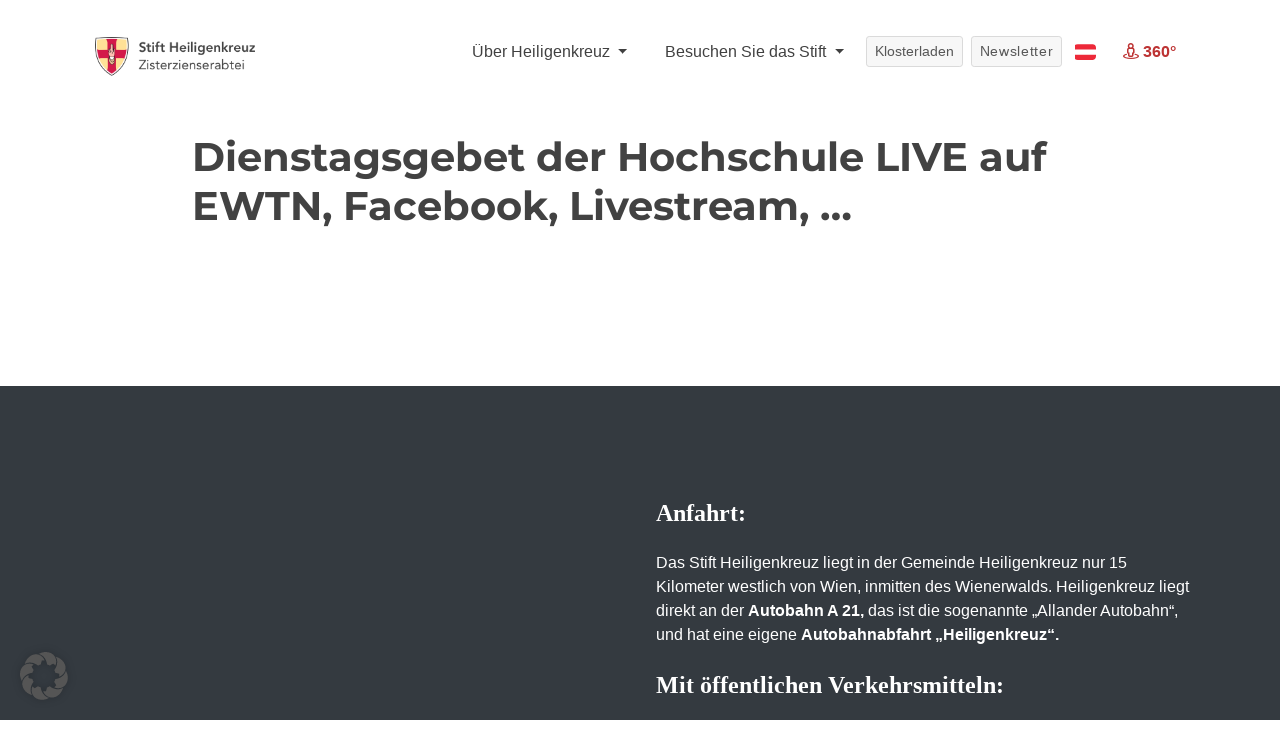

--- FILE ---
content_type: text/html; charset=utf-8
request_url: https://www.google.com/recaptcha/api2/anchor?ar=1&k=6LcjifcUAAAAACNK5-BGxfGRl4gDiCyMvxtg-po4&co=aHR0cHM6Ly93d3cuc3RpZnQtaGVpbGlnZW5rcmV1ei5vcmc6NDQz&hl=en&v=N67nZn4AqZkNcbeMu4prBgzg&size=invisible&anchor-ms=20000&execute-ms=30000&cb=o6gfh9gxsuep
body_size: 48736
content:
<!DOCTYPE HTML><html dir="ltr" lang="en"><head><meta http-equiv="Content-Type" content="text/html; charset=UTF-8">
<meta http-equiv="X-UA-Compatible" content="IE=edge">
<title>reCAPTCHA</title>
<style type="text/css">
/* cyrillic-ext */
@font-face {
  font-family: 'Roboto';
  font-style: normal;
  font-weight: 400;
  font-stretch: 100%;
  src: url(//fonts.gstatic.com/s/roboto/v48/KFO7CnqEu92Fr1ME7kSn66aGLdTylUAMa3GUBHMdazTgWw.woff2) format('woff2');
  unicode-range: U+0460-052F, U+1C80-1C8A, U+20B4, U+2DE0-2DFF, U+A640-A69F, U+FE2E-FE2F;
}
/* cyrillic */
@font-face {
  font-family: 'Roboto';
  font-style: normal;
  font-weight: 400;
  font-stretch: 100%;
  src: url(//fonts.gstatic.com/s/roboto/v48/KFO7CnqEu92Fr1ME7kSn66aGLdTylUAMa3iUBHMdazTgWw.woff2) format('woff2');
  unicode-range: U+0301, U+0400-045F, U+0490-0491, U+04B0-04B1, U+2116;
}
/* greek-ext */
@font-face {
  font-family: 'Roboto';
  font-style: normal;
  font-weight: 400;
  font-stretch: 100%;
  src: url(//fonts.gstatic.com/s/roboto/v48/KFO7CnqEu92Fr1ME7kSn66aGLdTylUAMa3CUBHMdazTgWw.woff2) format('woff2');
  unicode-range: U+1F00-1FFF;
}
/* greek */
@font-face {
  font-family: 'Roboto';
  font-style: normal;
  font-weight: 400;
  font-stretch: 100%;
  src: url(//fonts.gstatic.com/s/roboto/v48/KFO7CnqEu92Fr1ME7kSn66aGLdTylUAMa3-UBHMdazTgWw.woff2) format('woff2');
  unicode-range: U+0370-0377, U+037A-037F, U+0384-038A, U+038C, U+038E-03A1, U+03A3-03FF;
}
/* math */
@font-face {
  font-family: 'Roboto';
  font-style: normal;
  font-weight: 400;
  font-stretch: 100%;
  src: url(//fonts.gstatic.com/s/roboto/v48/KFO7CnqEu92Fr1ME7kSn66aGLdTylUAMawCUBHMdazTgWw.woff2) format('woff2');
  unicode-range: U+0302-0303, U+0305, U+0307-0308, U+0310, U+0312, U+0315, U+031A, U+0326-0327, U+032C, U+032F-0330, U+0332-0333, U+0338, U+033A, U+0346, U+034D, U+0391-03A1, U+03A3-03A9, U+03B1-03C9, U+03D1, U+03D5-03D6, U+03F0-03F1, U+03F4-03F5, U+2016-2017, U+2034-2038, U+203C, U+2040, U+2043, U+2047, U+2050, U+2057, U+205F, U+2070-2071, U+2074-208E, U+2090-209C, U+20D0-20DC, U+20E1, U+20E5-20EF, U+2100-2112, U+2114-2115, U+2117-2121, U+2123-214F, U+2190, U+2192, U+2194-21AE, U+21B0-21E5, U+21F1-21F2, U+21F4-2211, U+2213-2214, U+2216-22FF, U+2308-230B, U+2310, U+2319, U+231C-2321, U+2336-237A, U+237C, U+2395, U+239B-23B7, U+23D0, U+23DC-23E1, U+2474-2475, U+25AF, U+25B3, U+25B7, U+25BD, U+25C1, U+25CA, U+25CC, U+25FB, U+266D-266F, U+27C0-27FF, U+2900-2AFF, U+2B0E-2B11, U+2B30-2B4C, U+2BFE, U+3030, U+FF5B, U+FF5D, U+1D400-1D7FF, U+1EE00-1EEFF;
}
/* symbols */
@font-face {
  font-family: 'Roboto';
  font-style: normal;
  font-weight: 400;
  font-stretch: 100%;
  src: url(//fonts.gstatic.com/s/roboto/v48/KFO7CnqEu92Fr1ME7kSn66aGLdTylUAMaxKUBHMdazTgWw.woff2) format('woff2');
  unicode-range: U+0001-000C, U+000E-001F, U+007F-009F, U+20DD-20E0, U+20E2-20E4, U+2150-218F, U+2190, U+2192, U+2194-2199, U+21AF, U+21E6-21F0, U+21F3, U+2218-2219, U+2299, U+22C4-22C6, U+2300-243F, U+2440-244A, U+2460-24FF, U+25A0-27BF, U+2800-28FF, U+2921-2922, U+2981, U+29BF, U+29EB, U+2B00-2BFF, U+4DC0-4DFF, U+FFF9-FFFB, U+10140-1018E, U+10190-1019C, U+101A0, U+101D0-101FD, U+102E0-102FB, U+10E60-10E7E, U+1D2C0-1D2D3, U+1D2E0-1D37F, U+1F000-1F0FF, U+1F100-1F1AD, U+1F1E6-1F1FF, U+1F30D-1F30F, U+1F315, U+1F31C, U+1F31E, U+1F320-1F32C, U+1F336, U+1F378, U+1F37D, U+1F382, U+1F393-1F39F, U+1F3A7-1F3A8, U+1F3AC-1F3AF, U+1F3C2, U+1F3C4-1F3C6, U+1F3CA-1F3CE, U+1F3D4-1F3E0, U+1F3ED, U+1F3F1-1F3F3, U+1F3F5-1F3F7, U+1F408, U+1F415, U+1F41F, U+1F426, U+1F43F, U+1F441-1F442, U+1F444, U+1F446-1F449, U+1F44C-1F44E, U+1F453, U+1F46A, U+1F47D, U+1F4A3, U+1F4B0, U+1F4B3, U+1F4B9, U+1F4BB, U+1F4BF, U+1F4C8-1F4CB, U+1F4D6, U+1F4DA, U+1F4DF, U+1F4E3-1F4E6, U+1F4EA-1F4ED, U+1F4F7, U+1F4F9-1F4FB, U+1F4FD-1F4FE, U+1F503, U+1F507-1F50B, U+1F50D, U+1F512-1F513, U+1F53E-1F54A, U+1F54F-1F5FA, U+1F610, U+1F650-1F67F, U+1F687, U+1F68D, U+1F691, U+1F694, U+1F698, U+1F6AD, U+1F6B2, U+1F6B9-1F6BA, U+1F6BC, U+1F6C6-1F6CF, U+1F6D3-1F6D7, U+1F6E0-1F6EA, U+1F6F0-1F6F3, U+1F6F7-1F6FC, U+1F700-1F7FF, U+1F800-1F80B, U+1F810-1F847, U+1F850-1F859, U+1F860-1F887, U+1F890-1F8AD, U+1F8B0-1F8BB, U+1F8C0-1F8C1, U+1F900-1F90B, U+1F93B, U+1F946, U+1F984, U+1F996, U+1F9E9, U+1FA00-1FA6F, U+1FA70-1FA7C, U+1FA80-1FA89, U+1FA8F-1FAC6, U+1FACE-1FADC, U+1FADF-1FAE9, U+1FAF0-1FAF8, U+1FB00-1FBFF;
}
/* vietnamese */
@font-face {
  font-family: 'Roboto';
  font-style: normal;
  font-weight: 400;
  font-stretch: 100%;
  src: url(//fonts.gstatic.com/s/roboto/v48/KFO7CnqEu92Fr1ME7kSn66aGLdTylUAMa3OUBHMdazTgWw.woff2) format('woff2');
  unicode-range: U+0102-0103, U+0110-0111, U+0128-0129, U+0168-0169, U+01A0-01A1, U+01AF-01B0, U+0300-0301, U+0303-0304, U+0308-0309, U+0323, U+0329, U+1EA0-1EF9, U+20AB;
}
/* latin-ext */
@font-face {
  font-family: 'Roboto';
  font-style: normal;
  font-weight: 400;
  font-stretch: 100%;
  src: url(//fonts.gstatic.com/s/roboto/v48/KFO7CnqEu92Fr1ME7kSn66aGLdTylUAMa3KUBHMdazTgWw.woff2) format('woff2');
  unicode-range: U+0100-02BA, U+02BD-02C5, U+02C7-02CC, U+02CE-02D7, U+02DD-02FF, U+0304, U+0308, U+0329, U+1D00-1DBF, U+1E00-1E9F, U+1EF2-1EFF, U+2020, U+20A0-20AB, U+20AD-20C0, U+2113, U+2C60-2C7F, U+A720-A7FF;
}
/* latin */
@font-face {
  font-family: 'Roboto';
  font-style: normal;
  font-weight: 400;
  font-stretch: 100%;
  src: url(//fonts.gstatic.com/s/roboto/v48/KFO7CnqEu92Fr1ME7kSn66aGLdTylUAMa3yUBHMdazQ.woff2) format('woff2');
  unicode-range: U+0000-00FF, U+0131, U+0152-0153, U+02BB-02BC, U+02C6, U+02DA, U+02DC, U+0304, U+0308, U+0329, U+2000-206F, U+20AC, U+2122, U+2191, U+2193, U+2212, U+2215, U+FEFF, U+FFFD;
}
/* cyrillic-ext */
@font-face {
  font-family: 'Roboto';
  font-style: normal;
  font-weight: 500;
  font-stretch: 100%;
  src: url(//fonts.gstatic.com/s/roboto/v48/KFO7CnqEu92Fr1ME7kSn66aGLdTylUAMa3GUBHMdazTgWw.woff2) format('woff2');
  unicode-range: U+0460-052F, U+1C80-1C8A, U+20B4, U+2DE0-2DFF, U+A640-A69F, U+FE2E-FE2F;
}
/* cyrillic */
@font-face {
  font-family: 'Roboto';
  font-style: normal;
  font-weight: 500;
  font-stretch: 100%;
  src: url(//fonts.gstatic.com/s/roboto/v48/KFO7CnqEu92Fr1ME7kSn66aGLdTylUAMa3iUBHMdazTgWw.woff2) format('woff2');
  unicode-range: U+0301, U+0400-045F, U+0490-0491, U+04B0-04B1, U+2116;
}
/* greek-ext */
@font-face {
  font-family: 'Roboto';
  font-style: normal;
  font-weight: 500;
  font-stretch: 100%;
  src: url(//fonts.gstatic.com/s/roboto/v48/KFO7CnqEu92Fr1ME7kSn66aGLdTylUAMa3CUBHMdazTgWw.woff2) format('woff2');
  unicode-range: U+1F00-1FFF;
}
/* greek */
@font-face {
  font-family: 'Roboto';
  font-style: normal;
  font-weight: 500;
  font-stretch: 100%;
  src: url(//fonts.gstatic.com/s/roboto/v48/KFO7CnqEu92Fr1ME7kSn66aGLdTylUAMa3-UBHMdazTgWw.woff2) format('woff2');
  unicode-range: U+0370-0377, U+037A-037F, U+0384-038A, U+038C, U+038E-03A1, U+03A3-03FF;
}
/* math */
@font-face {
  font-family: 'Roboto';
  font-style: normal;
  font-weight: 500;
  font-stretch: 100%;
  src: url(//fonts.gstatic.com/s/roboto/v48/KFO7CnqEu92Fr1ME7kSn66aGLdTylUAMawCUBHMdazTgWw.woff2) format('woff2');
  unicode-range: U+0302-0303, U+0305, U+0307-0308, U+0310, U+0312, U+0315, U+031A, U+0326-0327, U+032C, U+032F-0330, U+0332-0333, U+0338, U+033A, U+0346, U+034D, U+0391-03A1, U+03A3-03A9, U+03B1-03C9, U+03D1, U+03D5-03D6, U+03F0-03F1, U+03F4-03F5, U+2016-2017, U+2034-2038, U+203C, U+2040, U+2043, U+2047, U+2050, U+2057, U+205F, U+2070-2071, U+2074-208E, U+2090-209C, U+20D0-20DC, U+20E1, U+20E5-20EF, U+2100-2112, U+2114-2115, U+2117-2121, U+2123-214F, U+2190, U+2192, U+2194-21AE, U+21B0-21E5, U+21F1-21F2, U+21F4-2211, U+2213-2214, U+2216-22FF, U+2308-230B, U+2310, U+2319, U+231C-2321, U+2336-237A, U+237C, U+2395, U+239B-23B7, U+23D0, U+23DC-23E1, U+2474-2475, U+25AF, U+25B3, U+25B7, U+25BD, U+25C1, U+25CA, U+25CC, U+25FB, U+266D-266F, U+27C0-27FF, U+2900-2AFF, U+2B0E-2B11, U+2B30-2B4C, U+2BFE, U+3030, U+FF5B, U+FF5D, U+1D400-1D7FF, U+1EE00-1EEFF;
}
/* symbols */
@font-face {
  font-family: 'Roboto';
  font-style: normal;
  font-weight: 500;
  font-stretch: 100%;
  src: url(//fonts.gstatic.com/s/roboto/v48/KFO7CnqEu92Fr1ME7kSn66aGLdTylUAMaxKUBHMdazTgWw.woff2) format('woff2');
  unicode-range: U+0001-000C, U+000E-001F, U+007F-009F, U+20DD-20E0, U+20E2-20E4, U+2150-218F, U+2190, U+2192, U+2194-2199, U+21AF, U+21E6-21F0, U+21F3, U+2218-2219, U+2299, U+22C4-22C6, U+2300-243F, U+2440-244A, U+2460-24FF, U+25A0-27BF, U+2800-28FF, U+2921-2922, U+2981, U+29BF, U+29EB, U+2B00-2BFF, U+4DC0-4DFF, U+FFF9-FFFB, U+10140-1018E, U+10190-1019C, U+101A0, U+101D0-101FD, U+102E0-102FB, U+10E60-10E7E, U+1D2C0-1D2D3, U+1D2E0-1D37F, U+1F000-1F0FF, U+1F100-1F1AD, U+1F1E6-1F1FF, U+1F30D-1F30F, U+1F315, U+1F31C, U+1F31E, U+1F320-1F32C, U+1F336, U+1F378, U+1F37D, U+1F382, U+1F393-1F39F, U+1F3A7-1F3A8, U+1F3AC-1F3AF, U+1F3C2, U+1F3C4-1F3C6, U+1F3CA-1F3CE, U+1F3D4-1F3E0, U+1F3ED, U+1F3F1-1F3F3, U+1F3F5-1F3F7, U+1F408, U+1F415, U+1F41F, U+1F426, U+1F43F, U+1F441-1F442, U+1F444, U+1F446-1F449, U+1F44C-1F44E, U+1F453, U+1F46A, U+1F47D, U+1F4A3, U+1F4B0, U+1F4B3, U+1F4B9, U+1F4BB, U+1F4BF, U+1F4C8-1F4CB, U+1F4D6, U+1F4DA, U+1F4DF, U+1F4E3-1F4E6, U+1F4EA-1F4ED, U+1F4F7, U+1F4F9-1F4FB, U+1F4FD-1F4FE, U+1F503, U+1F507-1F50B, U+1F50D, U+1F512-1F513, U+1F53E-1F54A, U+1F54F-1F5FA, U+1F610, U+1F650-1F67F, U+1F687, U+1F68D, U+1F691, U+1F694, U+1F698, U+1F6AD, U+1F6B2, U+1F6B9-1F6BA, U+1F6BC, U+1F6C6-1F6CF, U+1F6D3-1F6D7, U+1F6E0-1F6EA, U+1F6F0-1F6F3, U+1F6F7-1F6FC, U+1F700-1F7FF, U+1F800-1F80B, U+1F810-1F847, U+1F850-1F859, U+1F860-1F887, U+1F890-1F8AD, U+1F8B0-1F8BB, U+1F8C0-1F8C1, U+1F900-1F90B, U+1F93B, U+1F946, U+1F984, U+1F996, U+1F9E9, U+1FA00-1FA6F, U+1FA70-1FA7C, U+1FA80-1FA89, U+1FA8F-1FAC6, U+1FACE-1FADC, U+1FADF-1FAE9, U+1FAF0-1FAF8, U+1FB00-1FBFF;
}
/* vietnamese */
@font-face {
  font-family: 'Roboto';
  font-style: normal;
  font-weight: 500;
  font-stretch: 100%;
  src: url(//fonts.gstatic.com/s/roboto/v48/KFO7CnqEu92Fr1ME7kSn66aGLdTylUAMa3OUBHMdazTgWw.woff2) format('woff2');
  unicode-range: U+0102-0103, U+0110-0111, U+0128-0129, U+0168-0169, U+01A0-01A1, U+01AF-01B0, U+0300-0301, U+0303-0304, U+0308-0309, U+0323, U+0329, U+1EA0-1EF9, U+20AB;
}
/* latin-ext */
@font-face {
  font-family: 'Roboto';
  font-style: normal;
  font-weight: 500;
  font-stretch: 100%;
  src: url(//fonts.gstatic.com/s/roboto/v48/KFO7CnqEu92Fr1ME7kSn66aGLdTylUAMa3KUBHMdazTgWw.woff2) format('woff2');
  unicode-range: U+0100-02BA, U+02BD-02C5, U+02C7-02CC, U+02CE-02D7, U+02DD-02FF, U+0304, U+0308, U+0329, U+1D00-1DBF, U+1E00-1E9F, U+1EF2-1EFF, U+2020, U+20A0-20AB, U+20AD-20C0, U+2113, U+2C60-2C7F, U+A720-A7FF;
}
/* latin */
@font-face {
  font-family: 'Roboto';
  font-style: normal;
  font-weight: 500;
  font-stretch: 100%;
  src: url(//fonts.gstatic.com/s/roboto/v48/KFO7CnqEu92Fr1ME7kSn66aGLdTylUAMa3yUBHMdazQ.woff2) format('woff2');
  unicode-range: U+0000-00FF, U+0131, U+0152-0153, U+02BB-02BC, U+02C6, U+02DA, U+02DC, U+0304, U+0308, U+0329, U+2000-206F, U+20AC, U+2122, U+2191, U+2193, U+2212, U+2215, U+FEFF, U+FFFD;
}
/* cyrillic-ext */
@font-face {
  font-family: 'Roboto';
  font-style: normal;
  font-weight: 900;
  font-stretch: 100%;
  src: url(//fonts.gstatic.com/s/roboto/v48/KFO7CnqEu92Fr1ME7kSn66aGLdTylUAMa3GUBHMdazTgWw.woff2) format('woff2');
  unicode-range: U+0460-052F, U+1C80-1C8A, U+20B4, U+2DE0-2DFF, U+A640-A69F, U+FE2E-FE2F;
}
/* cyrillic */
@font-face {
  font-family: 'Roboto';
  font-style: normal;
  font-weight: 900;
  font-stretch: 100%;
  src: url(//fonts.gstatic.com/s/roboto/v48/KFO7CnqEu92Fr1ME7kSn66aGLdTylUAMa3iUBHMdazTgWw.woff2) format('woff2');
  unicode-range: U+0301, U+0400-045F, U+0490-0491, U+04B0-04B1, U+2116;
}
/* greek-ext */
@font-face {
  font-family: 'Roboto';
  font-style: normal;
  font-weight: 900;
  font-stretch: 100%;
  src: url(//fonts.gstatic.com/s/roboto/v48/KFO7CnqEu92Fr1ME7kSn66aGLdTylUAMa3CUBHMdazTgWw.woff2) format('woff2');
  unicode-range: U+1F00-1FFF;
}
/* greek */
@font-face {
  font-family: 'Roboto';
  font-style: normal;
  font-weight: 900;
  font-stretch: 100%;
  src: url(//fonts.gstatic.com/s/roboto/v48/KFO7CnqEu92Fr1ME7kSn66aGLdTylUAMa3-UBHMdazTgWw.woff2) format('woff2');
  unicode-range: U+0370-0377, U+037A-037F, U+0384-038A, U+038C, U+038E-03A1, U+03A3-03FF;
}
/* math */
@font-face {
  font-family: 'Roboto';
  font-style: normal;
  font-weight: 900;
  font-stretch: 100%;
  src: url(//fonts.gstatic.com/s/roboto/v48/KFO7CnqEu92Fr1ME7kSn66aGLdTylUAMawCUBHMdazTgWw.woff2) format('woff2');
  unicode-range: U+0302-0303, U+0305, U+0307-0308, U+0310, U+0312, U+0315, U+031A, U+0326-0327, U+032C, U+032F-0330, U+0332-0333, U+0338, U+033A, U+0346, U+034D, U+0391-03A1, U+03A3-03A9, U+03B1-03C9, U+03D1, U+03D5-03D6, U+03F0-03F1, U+03F4-03F5, U+2016-2017, U+2034-2038, U+203C, U+2040, U+2043, U+2047, U+2050, U+2057, U+205F, U+2070-2071, U+2074-208E, U+2090-209C, U+20D0-20DC, U+20E1, U+20E5-20EF, U+2100-2112, U+2114-2115, U+2117-2121, U+2123-214F, U+2190, U+2192, U+2194-21AE, U+21B0-21E5, U+21F1-21F2, U+21F4-2211, U+2213-2214, U+2216-22FF, U+2308-230B, U+2310, U+2319, U+231C-2321, U+2336-237A, U+237C, U+2395, U+239B-23B7, U+23D0, U+23DC-23E1, U+2474-2475, U+25AF, U+25B3, U+25B7, U+25BD, U+25C1, U+25CA, U+25CC, U+25FB, U+266D-266F, U+27C0-27FF, U+2900-2AFF, U+2B0E-2B11, U+2B30-2B4C, U+2BFE, U+3030, U+FF5B, U+FF5D, U+1D400-1D7FF, U+1EE00-1EEFF;
}
/* symbols */
@font-face {
  font-family: 'Roboto';
  font-style: normal;
  font-weight: 900;
  font-stretch: 100%;
  src: url(//fonts.gstatic.com/s/roboto/v48/KFO7CnqEu92Fr1ME7kSn66aGLdTylUAMaxKUBHMdazTgWw.woff2) format('woff2');
  unicode-range: U+0001-000C, U+000E-001F, U+007F-009F, U+20DD-20E0, U+20E2-20E4, U+2150-218F, U+2190, U+2192, U+2194-2199, U+21AF, U+21E6-21F0, U+21F3, U+2218-2219, U+2299, U+22C4-22C6, U+2300-243F, U+2440-244A, U+2460-24FF, U+25A0-27BF, U+2800-28FF, U+2921-2922, U+2981, U+29BF, U+29EB, U+2B00-2BFF, U+4DC0-4DFF, U+FFF9-FFFB, U+10140-1018E, U+10190-1019C, U+101A0, U+101D0-101FD, U+102E0-102FB, U+10E60-10E7E, U+1D2C0-1D2D3, U+1D2E0-1D37F, U+1F000-1F0FF, U+1F100-1F1AD, U+1F1E6-1F1FF, U+1F30D-1F30F, U+1F315, U+1F31C, U+1F31E, U+1F320-1F32C, U+1F336, U+1F378, U+1F37D, U+1F382, U+1F393-1F39F, U+1F3A7-1F3A8, U+1F3AC-1F3AF, U+1F3C2, U+1F3C4-1F3C6, U+1F3CA-1F3CE, U+1F3D4-1F3E0, U+1F3ED, U+1F3F1-1F3F3, U+1F3F5-1F3F7, U+1F408, U+1F415, U+1F41F, U+1F426, U+1F43F, U+1F441-1F442, U+1F444, U+1F446-1F449, U+1F44C-1F44E, U+1F453, U+1F46A, U+1F47D, U+1F4A3, U+1F4B0, U+1F4B3, U+1F4B9, U+1F4BB, U+1F4BF, U+1F4C8-1F4CB, U+1F4D6, U+1F4DA, U+1F4DF, U+1F4E3-1F4E6, U+1F4EA-1F4ED, U+1F4F7, U+1F4F9-1F4FB, U+1F4FD-1F4FE, U+1F503, U+1F507-1F50B, U+1F50D, U+1F512-1F513, U+1F53E-1F54A, U+1F54F-1F5FA, U+1F610, U+1F650-1F67F, U+1F687, U+1F68D, U+1F691, U+1F694, U+1F698, U+1F6AD, U+1F6B2, U+1F6B9-1F6BA, U+1F6BC, U+1F6C6-1F6CF, U+1F6D3-1F6D7, U+1F6E0-1F6EA, U+1F6F0-1F6F3, U+1F6F7-1F6FC, U+1F700-1F7FF, U+1F800-1F80B, U+1F810-1F847, U+1F850-1F859, U+1F860-1F887, U+1F890-1F8AD, U+1F8B0-1F8BB, U+1F8C0-1F8C1, U+1F900-1F90B, U+1F93B, U+1F946, U+1F984, U+1F996, U+1F9E9, U+1FA00-1FA6F, U+1FA70-1FA7C, U+1FA80-1FA89, U+1FA8F-1FAC6, U+1FACE-1FADC, U+1FADF-1FAE9, U+1FAF0-1FAF8, U+1FB00-1FBFF;
}
/* vietnamese */
@font-face {
  font-family: 'Roboto';
  font-style: normal;
  font-weight: 900;
  font-stretch: 100%;
  src: url(//fonts.gstatic.com/s/roboto/v48/KFO7CnqEu92Fr1ME7kSn66aGLdTylUAMa3OUBHMdazTgWw.woff2) format('woff2');
  unicode-range: U+0102-0103, U+0110-0111, U+0128-0129, U+0168-0169, U+01A0-01A1, U+01AF-01B0, U+0300-0301, U+0303-0304, U+0308-0309, U+0323, U+0329, U+1EA0-1EF9, U+20AB;
}
/* latin-ext */
@font-face {
  font-family: 'Roboto';
  font-style: normal;
  font-weight: 900;
  font-stretch: 100%;
  src: url(//fonts.gstatic.com/s/roboto/v48/KFO7CnqEu92Fr1ME7kSn66aGLdTylUAMa3KUBHMdazTgWw.woff2) format('woff2');
  unicode-range: U+0100-02BA, U+02BD-02C5, U+02C7-02CC, U+02CE-02D7, U+02DD-02FF, U+0304, U+0308, U+0329, U+1D00-1DBF, U+1E00-1E9F, U+1EF2-1EFF, U+2020, U+20A0-20AB, U+20AD-20C0, U+2113, U+2C60-2C7F, U+A720-A7FF;
}
/* latin */
@font-face {
  font-family: 'Roboto';
  font-style: normal;
  font-weight: 900;
  font-stretch: 100%;
  src: url(//fonts.gstatic.com/s/roboto/v48/KFO7CnqEu92Fr1ME7kSn66aGLdTylUAMa3yUBHMdazQ.woff2) format('woff2');
  unicode-range: U+0000-00FF, U+0131, U+0152-0153, U+02BB-02BC, U+02C6, U+02DA, U+02DC, U+0304, U+0308, U+0329, U+2000-206F, U+20AC, U+2122, U+2191, U+2193, U+2212, U+2215, U+FEFF, U+FFFD;
}

</style>
<link rel="stylesheet" type="text/css" href="https://www.gstatic.com/recaptcha/releases/N67nZn4AqZkNcbeMu4prBgzg/styles__ltr.css">
<script nonce="OEYsejTApk9bsVY_6KO3dg" type="text/javascript">window['__recaptcha_api'] = 'https://www.google.com/recaptcha/api2/';</script>
<script type="text/javascript" src="https://www.gstatic.com/recaptcha/releases/N67nZn4AqZkNcbeMu4prBgzg/recaptcha__en.js" nonce="OEYsejTApk9bsVY_6KO3dg">
      
    </script></head>
<body><div id="rc-anchor-alert" class="rc-anchor-alert"></div>
<input type="hidden" id="recaptcha-token" value="[base64]">
<script type="text/javascript" nonce="OEYsejTApk9bsVY_6KO3dg">
      recaptcha.anchor.Main.init("[\x22ainput\x22,[\x22bgdata\x22,\x22\x22,\[base64]/[base64]/[base64]/ZyhXLGgpOnEoW04sMjEsbF0sVywwKSxoKSxmYWxzZSxmYWxzZSl9Y2F0Y2goayl7RygzNTgsVyk/[base64]/[base64]/[base64]/[base64]/[base64]/[base64]/[base64]/bmV3IEJbT10oRFswXSk6dz09Mj9uZXcgQltPXShEWzBdLERbMV0pOnc9PTM/bmV3IEJbT10oRFswXSxEWzFdLERbMl0pOnc9PTQ/[base64]/[base64]/[base64]/[base64]/[base64]\\u003d\x22,\[base64]\x22,\[base64]/DvQNQworCpS3Do8OOw6MpbMOdwqJna8K3RcKPw485w4DDksKFeBfClsKPw77DvcOCwrjCjMKuQTMjw5Q8WEnDmsKowrfCnsO9w5bCisOMwonChSPDomxVwrzDi8KYAwV+YjjDgRlhwobCkMK3wpXDqn/Cg8Kfw5Bhw6zCmMKzw5B0aMOawojCqAbDjjjDsGBkfirCuXMzVwI4wrFQY8OwVAYtYAXDtcO7w599w4Jaw4jDrSTDmHjDosKCwqrCrcK5wr8DEMO8acOZNUJxAsKmw6nCjhNWPV7Dk8KaV1PCg8KTwqEew4jCthvCskzCol7Cqn3ChcOSa8KWTcOBK8OgGsK/[base64]/CpXBowpzDll1wZMKBwoXDmcKywpJew6F3worDoMKvwqTClcOzC8KNw5/Dr8OEwq4LZCbCjsKmw7/[base64]/wqzDkBBRw6Emw6VTwp1sAXkhwrcEw6N5TSpqTVfDjFHDv8OSeDRrwrsLcQnCon4LcMK7F8OTw57CuCLCscKywrLCj8OabMO4SjfCjDdvw7zDuFHDt8Onw5EJwoXDmMKXIgrDkz4qwoLDjCB4cCrDrMO6wokmw5PDhBR/MsKHw6pjwrXDiMKsw4DDj2EGw7rCh8Kgwqx/woBCDMOAw6HCt8KqHsOpCsK8woLCmcKmw71Tw4rCjcKJw6hiZcK4WMO/NcOJw4jCkV7CkcOhKjzDnHLCtEwfworCgsK0A8OEwosjwogLFkYcwpobFcKSw4QsYkIBwqQDwobDpUfCl8K7OkMew7LCgQ9CfMOGwrDDssO3wpTCmS/DgsK3eDh9wqfDnVZ1FsOlwod5wpfCmsOiw6ZUw4ZZwqvCmXwcRx3Cr8OAOBNEw7nCrMKbGhk6wqPCqkDCkyg4HijCrHxhMT/CmGvCuydLBkPCuMOaw57CpwvCnmkGLcOpw54nOMOiwqUHw7HCvcOmESFTwrrCnVrCp0vDonDCnjMcecOlAMO9wp0cw6rDqTxTwoLCj8Kgw5bCqhvDsQdvMyLCh8Kiw44wC3V4JcK/w4rDjxfDrBZ/[base64]/Dt8KzRV/DqxHDtXzDrWPCssOWM8OOFlLDk8OqFcOcw7gjT33DhVjCvUTCjlMxw7PCqjNGw6jCssOfw7UHwqJ/MwDDncKMwrN/B3JYLMKVw7HCicOdLcKPF8KiwpgIN8OVw4vDgMKoDUdkw4jCtRNgcwlNw5TCkcONT8Obdg7DlkpowphKO03Co8OPwot0eDJtUsOmwpgxIcKKIMKowr5xwop1OmTCm3YJwpzCsMKKP3o4w5k4wqg4c8K+w7vCtFrDiMOGScOcwq/CgCJZIDHDjMOuwpnCh2HDuXgQw69nA2nCuMOlwpgUUcOQB8KdOHVmw6HDunY/w4xQWHfDu8O/LENiwo59w4fCk8OYw44+wpDCosOoWcKKw74kVxdaGTN8fsO9FsONwrwywr4ow5VySsOfbAxsIgY0w7DDnA3Dn8OkIyQAeUcbw7HCsWt5S3gQBELDn37CmA0HXmEgwoPDqXnCoTppa0IhcmYAMcKfw7E3RiPCv8KKwq8Bwr0kccOpPMKHMTdIBMOLwqJSwr9Bw7bCm8O/eMOoB3rDtMOXJcKTwq7ChQJ7w6DDs1LCmz/Cl8O+w4XDgsOpwrkVw4QfLAU2wqEvXgVPwoTDksO/GsKuw7jDocK7w5AOF8KWHhpPw4kJD8Khw6Iww41IVcKqw4hww7w/[base64]/Cpj/ChzXDm8KpfsK0woTDpsOgXgjCvcO8w5t+EsORwpbCj3/[base64]/CksOFw7nDrMOCeXXDnsKDw77Ds0nDocKgPcKmw7vClcKZwr7Cmj1AI8KPbXxsw6tewqpUwro/w7BLw67DpEYSJcODwrNUw7ZSN3MNwp/Cu0jDv8KDw63CijrCiMKqwrvDicO9ZUllBmRKGksgLMO3w53Dm8K/w5BaLlYsO8KPwoQKNFPCpHkfeErDmD5QLXQhwoDCpcKCKytQw4ZHw59xwprDilXDo8OPPlbDrsO2w7BNwrI7woJ+w7rCjh8YNcKFfsOdwqBWw4xmHsOLaXcyBT/CvBbDhsOuwr7DnUVTw7fCpl3ChcOHLVPClMKnMcOhw55EJh7ChyUqWHfCr8KLIcOvw50/wrcWcDB6w4jDoMK/DMK4w5l/wqnCjcOnVMOsfH8OwqAyM8K6wqbCoAPDsMOlbMOISlvDuXhVAcOnw4Bdw5vDhMKdC3VCJSdpwpFQwo8EHMKdw4E9wovDqmd/wqHCiU1KwpTCmUt0VcO8w6TDt8O0w7vDnAJKGlbCpcO5VRJ1bMKmBQbCv3fCmMOML3/[base64]/[base64]/[base64]/Csld9WXpiBWLDrkrCvFrDqcOoBQ4rYMOawq/Dh2/[base64]/woDDl0NcI3DDl8K/[base64]/DiQ8LXcOvw4fCghE6wp5ww5EubcOkwqDDrXo4QlFNHcKHOsOqwoQzH8OmeinDi8KGGsOXDMOxwpsnYMOLMcKlw6RZax3Dvj7DvRg7wpZ6cwnDuMKTT8ODwrQ7f8ODZ8KWFwDDqsOESsKTw5/Cs8KfP2dswppOwqPDvTQXwqrDpUwOworCmcK3K0dCGyMId8O9P1/Cqjs6VABaRAnDjw3CpMOwJmE7w6BSM8OnGMK/[base64]/CmMKDw4EYWMK+w5vCocK2E8OXfcOvwqBlIH5VwrfCkUfDjsOPa8Ofw5xQw7ZQAsOdRsOBwrIew7QqTRTDqRxxw6nCmwILw70ZPyDCpsK+w4/CvH/[base64]/ZcO0wrxDwr7DuCjDkMOOw4DCt8OOAhoXT8OfUQvCmMKywrtPwrnCjcOsFMKLwo/CtcOIwocgSsKTw7g9SSLDnG0HeMOgwpfDo8O0w6YwXGTDuRjDlsOAbG3DgjZHZcKKJELDmsOaU8O5KcO7wrccCcOyw4fClsODwqzDrQBtBSXDiDU3w55jw5wHasKcwp/DucK0wrV6w7nDpi8Tw4PCq8KdwpjDjDYVwoRXwrZpO8KYw5jCuSvCiF7CnMKbXsKJwp7DkMKRCMOjwo/Cg8O4woMewqVNcm7DjcKHKApbwqLCvsOPwo/Cu8KiwqtXw7HDgcO5wr8KwrnCrcOhwqbCmMObfgwmVivDhcKPJMKuYWrDhjkoOnfCqRlOw7fCqjTCqMKTwp19w7k+eFxjbsKrw49wW2BWw67CiB8lwpTDrcOGbh1dw7Q5w4/[base64]/TjpWwrzCiD7Cgn8kwq/DlTtswpXDm8K4T0gEGMOvOxtlXFrDi8O4d8KrwpnDoMOBKVh5wqE+MMORW8KJO8OLCsOYU8OrwqHDqcOCLljCgg8ww6HCn8KYQsK/w7Bzw4TCucOZJwBpVMOVw5jCtsOTeC8wU8O8woB6wr/DgC7ChMOhw7Jae8KLJMOQPsK8wq/CrMOzAWEPw5Jvw4sjwrvDk3bChMK4TcOBw6nCi3k2wqs8w55Pwo9Dw6HDvHrCpSnCp1cOwr/ChsOPwq3CilvClMOrw5PDn33Cq0DClSnDhMOkTWjDjUHDgcOQw4rDhsKhKMKbGMKpNMOjQsOqw6TCu8KLw5bDj0t+C2UkEV1AcsOYJMOFw6/CtMOVwpdBwqzDlkQcE8KrZi5kDsODWmhJw6MIwq49FMK4ZcO5LMK7cMOZO8Kbw5YvWknDq8Kqw5cJYcKnwqtJw5LDl1HChsObw6rCucKtw5fDm8ODw5M6wrJqV8Oewphldj7Du8OnB8KLwr8mwoTCt1fCrMK2w5LDngzCosKMYzEbw6/DpD01bC5VSjFESTJbw5TCnHBdPMOORsKeIDgiRcKUw4rDhk0XKGzCjFphQ3UcPX3DuXPDuwvCiifCucKQLcOxZMKsPcKrO8OyZkQ4aB9fWsKbFiwMw4nCucOTTsK9w7pIw40xw7vDrMOLwp5rworDvG7DgcODJcKGw4VkNiJQHGXCuDEgJh7DnFvCjWkawqYlw4/[base64]/DksOaRcO5N8O5JHHDtXU8w7tcw4zCmcKOP8Knw4nCrHFOwoTCl8OqwplFWWjCnMOyN8OrwrHChHLDrAIzwrpxwpJEw7w8Ix/CpCYvwoTCosOSTMKUP3/DgsKpwqUzw5HDgCpBwrp3PwrCml7CkCQ/wqwfwq4jwpxga3DCscKZw6l4aDdiTkQhSGRHUMOGRgQfw71Rw5TCp8O9woNlEHFFw6goIWRXwq3DusKsCW7Cjwd6KcOhUGhOIsODw5zDicK/wq4DNsOffGYgRcKcdMOAw5sPTMOcFDPCr8KIw6fCkcO8GcKqQXXDgMOzwqfChDTDvcKdwqIgw6w2wq3DvMOVw78vOhc0YsObwo0Ww6/[base64]/DvAXCvsK6a0/CmSXCqUY5ecOOBUwuWQ/[base64]/DqcKBw5NKw4rDqcKSwqjCocKVw453JHXDr8OCGMObwrrDkVpuwrfDvFZ7wq8Gw5weKsOqw6wdw5Jzw7DCjU9MwonCmcO/R0XClDEqCT0sw5JxMsK+d1IDw6Vsw6TDscOFB8KnR8K7RUHDmcKSSSrCosK8CmQ7IcOWw7vDiwfDi0AXN8OSbGrCs8KeKSQaQMKGw5rDsMO2YU97wqbDvR/DgcK3wrDCo8OZw4gUwobCuR4kw5p1wqhSw4MxVgbCt8KXwoUQwrtlN0oPw6w8DMOVw63DvXpaH8OnU8KSOsKWw73DisOfK8KXAMKOwpHCjg3DvFHCuxTCrsKUwpXCs8O/[base64]/CnhDCjiwBDMO7woknI8K+b1LDqsOdwrVvwoHCtMKbXTDDh8OTwoQmw5wwwoLCuAQxa8K/ESpPbBjCkMKVDD4gw5rDosK1PMOOw7jCrTQxLsKHYsOVw5PCkS0uSk3DlDVfOsO7NMKSw4QOPSDCicK9EC8xT1hGTCBcGcOlIj3ChTLDtR88wrjDkFBcw7RBw6fCpFnDlQ9fD3vCpsOeQn3Dl1kdw5/Dhx7CrcOHTMKXIwRfw5LDnUnCm0tyw6TCqcOZDsKQOcOdwrLCvMO7QnEeL2TDuMK0OznDucOEJ8K5VMKJVBLCqEZ9wrrDnybDg1HDvCU8w7nDjMKdwovDp0FWWcOPw7InDhkBwp1nwrwrAMOYw6IowpATKXF5wqN6ZcKDw4HDrcOTw7UkO8Oaw6/DisKEwos5DRHDqcKnR8K1djXDpwsZwqnDqRnCkQ8YwrjDj8KbFMKtFCLDg8KLwqsGaMOpw6TDlzMewqxHGMOra8O7wqPCgcObNcOYwptmCcOjFMOtCUpQw5TDvgfDjjTDtCnCr3/CqT17Z1JQdkIowpfDrsOow65mTMKOPcOWw7TDhi/CpMKRwqB2QsKBIgxYw607wptbH8OPeSsEw7ZxJ8K/T8KkSwfCuTlOcMK1cH7DvmYZAsOUTcO7wrB1F8O/[base64]/[base64]/[base64]/[base64]/DpnRSw6J/ZHzCqiXDp8Oje15xdcKKN8KYw4/DnUB6wq/CoTXDvRrDp8OZwoIcTnTDrcKHXR51w7ciwqIsw5PCiMK6ThhKw6jCuMK8w5w3Y1jCgcOcw77Cmn5tw6fDksKOK0NNIcOlE8OPw6bDozHDhMO4wo7CscOBOsO/[base64]/CrAtBw6YfwqHDiMObL8OyQsOOQ15kfkjClXhewo3CgWrCqi9pXh4sw7pNAMOgw7lcWljCu8O1TcKFYMOMGsK2QkFmbF3Du0zCuMOBdcK/YcOWw5PCvBzCvcKqWTY8VlPCqcKPViQqGEUwOMKYw4fDvB3CkBXDhzYcwog7wrfDriTCknNtYMO3w5DDnlnDpcOeGQXCnwVAwrHDg8OlwqdMwpcQY8OKwqfDk8OJJEVOZBHDjRBTw4lCwrgARcOOw6/DscORwqQkwqMvXS0ISVvCqsKEIB/CnMK5X8KAcyTCgcKNw63DlMOaL8OXwpgKUxBPwqvDvcKcBXPCusK+w7jCicOtwr4yCcKOQGIBPF9wN8OoTMK7UcKKRhTCozzDtsOCw4QbQXzDmMKcw7XDqjREccOhwpRJwqhlw5YFwoHCvVAkehPDu2TDrMOMQcOTwotUwojDocOSwrzDjcOJSl9XWCDDkWcrwo/DizA9K8OVRMK3w6fDs8O/wqLDl8KzwpIbQsOfwpfCk8KSVsK/w6ELWMK6wrvCssOOacOICTHCq0TDqMOOw4lGSVwueMK1w7HCu8Kbwpd+w7pIw4otwrhiwqZIw4FRDsKZDUIdwprChsOewpPDusKaYwQpwrjCssOqw5YdeR/CisO9wp8/Y8K8bFt3LMKEBwdmw5lODsO0FjdNfMKNwqhZE8KwYzHCiWwEw49WwrPDqsOlw7HCr3TCm8KVE8Kiwq3CicOqXXDDq8Ojwo3CsTbDrWIdw6vClRlawoVgWR3CtcKvwrPCm0HColHCvMK1w54dw4MPwrU/woUnw4XDkhM6EcOuUMOEw4rChwghw4lEwooJDsOlwpHCkDfCqcKrGsO7I8OSwpjDkXXDiwtMwrLCkcOTw5oywoJfw7XCoMO9fx3DnmFdHFbCmjLCmkrCkxRJBj7CjsKEDTxQw5fCt0fCoMKMA8KfIXduJ8OBWcKNwo/Cv3/Ck8K/F8Otw53CrMKMw51dflnCqMKxw4lxw57Dm8O3IcKaXcKiwpLDjsKswpkdTMOVTMOfeMO/wqQWw799X0ZiQBjCicK/V3jDrsOrw7dow4XDm8Oua03DqBNdwo/CqCYeLkkNDsKOYMKHZVdEw5vDhFFhw43DnQl2J8KrbSfDksOKw5kmw4N/woYyw6HCtsKUwqPDg2DCkElvw59SVMOjb1DDpsO9HcOHITHCkywyw7PCsWLCp8Obw4bDv1lnOjjCusOuw6IycMONwq9uwpvDrhLDhg1Jw6okw6Q+woDCuS1gw4YEN8KCXwVZEAfDkcO/QAvDu8OXwoZBwrNFw63Cl8O2w4ElU8KFw7InTzbDmMOsw6MzwoU4dsOAwox9EMKgwp7DnXDDjW3Cm8OgwoNGf3Arw6FbesK7anccwp8NT8KUwojCuj5TAMKcY8KWQ8KjMsOaOi/DtnjDj8KyXcKJJxhjw7N8OQHCucKqwrESTcKZMcKSw6/[base64]/wpDDucKKTMKGKMOOaijCnMK7w5HDjsKsw5p4wqZ0YjnDpWvDnU5OwoXDjzs1KGvDqE5jUDgdw4nDk8KRw4J5w4rCk8OrCsOEOsOvC8KgAGR1wq/Dnj3CnjHDujnCr0DDusKYIMOKAi89BhB9NsObw69ew4xqAsKowq3DuGcGBj4rw4TClBw/ZTHCojUkwqjCmkc9A8KgNsKFwp/DnlRvwq4aw7TCtsKOwqrCoj8ZwqFUwrFhwoPDiStdw4kTXSEYwq0pEcOKw6DCtV4Sw4Y3KMOGwr/Co8OjwpbDpUt8T2EsFQbCisK6cz/[base64]/DtcO7wrV4UMOaPEfCllfDnBNVwoBrAsKvDyYxw64gw43CqcOkwoYMKnwCw4JrWGbDr8KgaSI4Y1FeTk17VjBtwp1ZwovCrlQSw4AQw7E/wqwDw5gOw40nwrkVw73DqCzCuSdJw6jDomdLATRLW3cxwrU+FG9cCEvCuMOuwrzDh0DDrz/DlxbDlyQ9VngscMOGw4bCsyZkNMKPw59XwrDCvcO/[base64]/DjMK7GkB3w54vwp50djLDuR3DosOIw78sw6zDol09w7YKwp9uZVzCjcOAwrQawq0GwolYw7sRw5AwwptCMRoRwqfCgB/[base64]/w4LDiB/[base64]/w4nCksOTZ3Fyw4rDlMKCwq9bw5HDmsO4w5XDtcOEEnHCkRbCszLDiFfCs8KAGELDsFkjcMOUw54XGcOLZsOdw48Qw6LDjF/[base64]/ClFHChznCsyYgRXjChMOmwp/CocOIbmPCsMOnbSEKBWAPwoXCiMKkS8KzL3bCksOiFRVhdTgbw4UKbMK0wrvCn8OHwpw2dMOWBUQOwr/[base64]/Cq3/DssOuw4PDqWFXw6jCo8OZw4QNIMKsNcK8wpvCkxrCliLDoisWRMKjQUXDhy8sEcOtw41Bw5ZAfMOpaxwIwonCggFqPBodw7PClcKpGxTDlcOiw53DscOqw7UxPUVLwpTCqsKaw59+fMOXw7jDpsKbJ8K+w6nCscKnwqXCn0ozbcOmwplZw6NtPMK/w5nCvMK1MQrCt8ONTj/CrsKCDDzCq8KiwrbCiljDngHCosOnwoJAwqXCv8OENUHDszfCrmDDrMOEwr/DjzHDlmMuw44qIsOAacOyw7nDsDjDpx/CvTrDvzlKLAEnwrYewqPCuwkjQMOvNMOew4hMdRQMwr4TdXbDmifDvcO8w4zDtMK5w7cgwo5yw4xxcMOEwqsowqjDtcKCw501w6rCusKdfcOqccO4XsOpEyoDwpACw6cpJcOGw5gTTD/Cn8KeNsKOOhDCo8Onw4/ClXvCiMOrw5o1wq1nw4E0w5/[base64]/CtsO9w5lJZ1Q7WMOecDlUG3QDw6XCusK1VUdLeHkNB8KEwpYKw4dzw4IWwogJw6vDs24zCcOXw4YuWsOjwrfDtg4/[base64]/CkAAzBUfCh8OAex3DuMOPI0PDtMOGd1XDgyzDu8OIDX3DiQfDsMKfwrZwc8O0GVJkw7FGwpbCjcKow6lpBCAtw7/[base64]/[base64]/CpMOKEHMSUMOCw5UDw6PDn8OYw5PDolLCkcKOw6/[base64]/ChSoaBzkBMcK3PEDCksKMQxHDjMK1w7bDjMK3w4bCssOTdMOxw7/CoMOvbsK3VcKdwowPPHbCoWFXXMKmw6HDqsKvV8OCecOLw6M+PXrCowzDvxJDOD56dD8vIFwNwrY4w7wXw77CkMKSB8Kkw7vDhXZtG1QFU8KIcz7DqMK2w4rDvMKeXXPCk8O6DFzDiMK+LF/DkRtOwqbChXMewrTDlRJvKwzDo8OUVmkLQyt9wrfDhEVPFgIUwodpFMKCwqwHd8KwwoUGw5kDA8O2woDCqiUdwrvDujXCt8OUUU/[base64]/CsVrDl8ObwrHCoCNVwqnCvRPCrCLCpcKPd3jCtTBLw7HCrSMHw6zDjcKHw5nDnjHChsOWw4JewoDDnE/ChcOmHhMPwobDvm3CuMO1YMKVO8K2MQLCu090S8KUaMOjIxDCo8Ozw7lpBXfDv0QzXsKkw67Dg8KqGMOfIsO+EcKuw6nCr2PDlT7DmsKoXMKJwoJiwp3DtRxMaU/DhzvCsU1ddn57wqrDqHfCjsODNRPCsMKnbsKbacK+RXjCisOgwpjDgcKvARLChX/Drkkzw4fDp8Knw4bCmMK1wq5rHh7CocKXwqZQOMOCw7vCkR7DoMOmwrnDlEh1FsOdwo89PMKfwrXCqT5VMlHDmUAQwqTCgsKxw5lceBjCslJhw5vCkSgnPUDDoEQ3Q8Oqwq87DsOHXSFzw5HCl8KJw7zDhMOVw77DrXTDjsO/wp3CunfDvMO1w4fCgcK9w4t4GCLDhsKKw7nDrsOMORwqLTPDtMKcw7IyScOGR8Kkw7hrccKMw51CwqTDvsOZw4rDj8Kawo/CgH3DlgPCjF/DmsO+QMKXdMKwd8O9wo3Cg8OaL3zCmF1CwpUfwr8Uw5/CnMKfwq1Xwr/CtHQpe0Mnwr0CwpLDvBzCnXd9wqTCnSRzMgDDn3tCw7TCpAzDnMONazB/[base64]/CtndOw68eO3ERwqlww4Ngw7XCtsK6TsKSCi45w7wULMKEwr3DhcO6STjDqT8yw6Nmw7LDsMOBHmrDgMOicFPDmMKowrvDssOow4XCrsKNfsOhBH/[base64]/wpPCocKsHiPDs8ObCsKmBcK4WFPCg8Ojw4HDsm4WZAPDr8KXXsOZwpYlQDvDoEp4wrrDojfCs0/Dg8OVScOVcVzDg2DCnBLDjcOhw4PCrMOJwobDpSkuwrzDk8KVOMOcw5xXWMK9X8K9w6U5KsOXwrh4V8K+w67CnxkXOD7CjcOZdjl9w7BUw4DCpcKUJ8KLwpZnw63CucOyIlUhD8KzK8Onwq3Ct3HCusKgwrfCv8OtEMOIwoLDvMKVLCvDssKmJMKQwqsbEzs/NMOpwo12F8O4wq7Ckw7DicONXzDDvC/[base64]/CgglMNsKAcTbDscK0wpHDvsOaeypPKMKuVVXCtCE1w6fDm8KvAcOKw57DgVvCpTTDg1/DjwzCn8OKw6bDp8KOwp8twq3DlVLClMKgDigsw40QwonCocOZwo3Co8KBwqliwqDCrcKDbWTDoFHChVUlF8OdZMKHRjlzbgDDq3Fkw5s/wrzDn3Agwrdhw71EDBjDoMKMwpjChMO9QcOyTMONcA/Cs3LCskzDvcK/KlnDgMKrKw1awoLCl1fDjMO3wrzDgirClyM8w7dud8OEdk80woQsYBnCg8Kgw6psw5E/IxbDtkE6wp0XwprDpkHDvMKrwpx9cATDpR7CncKlEsKzw7pzw7sxN8O3wr/[base64]/Cn1F0bMOQwoxpwoXDkHrDs2XDmsOJw5nDt3LCtsOhw6DDs8KJHGh7VsKIwpzCisK3bz/Do1/CgcK7YT7CjcKPXMOFwpPDjnXCjsOHwqrCgFFbw6YYwqbCvcOAwrLDtnN7f2nDjgfDqMOxBMKrPgpaHwozLcOswolbwqDCh1Qnw7J4w4RmM0xHw5ovPgbCnkLDuhB8wr9Ow7/Cu8KtIcK8F1kjwrbCq8KWEgJmwq0Kw51cQhDDmcOww4oSeMOZwonClDtFLsOKwpLDvW1xwo51W8OdQijCiinDh8Okw6Bxw4nCosKcwr/Ct8KTWFDDtMONwoYxB8Kaw77DhWR0wrgWbEMqwp5vwqrDisObYXILwpd/w57Du8K2I8KOw6otw4UNOcK1wpl9wqvDhE4BPlxvw4Ayw5HDh8OkwqXCszBmwqN0w6TDoG3DjsOqwoUmYMOkPxjCrEInfCzDoMO7BsKBw7x9QEbCtx0YcMOiw7LCrsKvw63CqMKHwo/ChcOfCBjCkcKjcsKMwqjCpj5vA8OEw4jCv8KrwqHCoGfDjcO0NAJBf8OKO8KLVCpscMK/[base64]/DrHN6F0dKw6vCqwsTRGBfEwTCuUJ7w63Dvl/CgxnCgMK2worDsSw0wqNkccOXw6zDrcKpwqrDnnRWw7xOw67CmcK5MSpYw5fDjsKrw57Cn13Cj8KGfDp1w7x2Cy89w7/[base64]/DtA04wrHCjsO7w6hiVsKzw5QmwozDnCTCnsOhwqnCiF9sw4J5w7/DoQjCmMKdw7t/YMKgw6DDncK8MSnCsTN5wq3CtEtVacOewrgYWm/Dq8K9W0fCmsOIC8KMG8OUQcKDAWrDvMO9wo7Cs8Opw4TCnyAewrNIw5YSwqw/Y8Ozw6QxGz/CgcOUZGHDuQIhPDI5TRbDtMK5w6bCvsK+wpvDt1bDhzddIHXCqEBtV8K7w43DkcOlwrLDtcO0IcOSHzfDg8KTw4AJw65JBMO7EMOlYsK4wrRrW1J5Y8KgBsO1w7TCqTZ7CF7CpcOIIjYzfMK/XMKGLDdxZcKmwqR7wrQVEG7DlUkHwpTCpmlUQmpkw4TDqsKgwp8oOl7CoMOYwpA8FClLw6UEw6FrPsOVRyzCncOLwqvDjxotKsOmwrY6wqglfMOVA8KCwqlAPmIXEMKSwp/CsQzCoAw5wodcw6bDu8K5wqlkH0HCn2hww5cDwrbDtsKuZ0YzwqjCoGMAWTgLw4DDmcOYWcOOwozDjcOrwqvDvcKBwqU0w59hEh51ZcOgwr/Dmw8PwpzDs8KxYMOEw4/Dq8Kzw5HDt8Oqw7nDgcKTwonCtw7DujzCvcKxwpFZf8Ktw4VwNCDDmC0COk3DscOASsKSWcOKw77Dq2lKZ8K5N2bDjcKqbcO0wrJhwpB9wqhbPcKGwp4PRsOMSylnwr5Xw7fDky7Dml8cBFXCs2vDnB1Nw5QRwofDjVZLw7XDo8KAwow/FXzDnXfCqcOAaX/DiMObwrAUF8OuwrjDgDMhw69PwpzCkcOGwo0Iw5hpf07CmC99w5VUwrzCicKGIn7CrlU3AF/CncO3wpEPw6nCvAPCh8Ovw5XChsOYIUAXw7UdwqEhGsODZsKBw43DpMOJwqPCq8Oww4RYc07ClmFVNkwbw6B2BMKRw6QRwoxnwp/DosKITcOJGhzCiWXDmm7CicObRVgxw77CrsOFVXXDoncxwrHCqsKGw5DDtHEywpYmJ27CpMK6wp8Gwq5iw5owwpXCmxLDsMOxJT/[base64]/CqcKdw7R1w7TCk8O8w7DDlsO5VnPDll3Dvxwfei1UKGzCl8OpJ8KnUsKEKMOiEcOjRcOYLsOvw77CmAYzYsOPdG8kwqjCnRXCrsOHwqnCsBHDrhFjw6AUwpbCpmkewofDqsKDw67CsHnDmzDCqjTCpmE3w6/CsGE9F8OweB3DkcOWKcKkw6rCqx9LXcKEYB3DuELCmUwgw49vwr/Cih/DhEDDklvCjlddesOrKcKmMsOiWl7DnMOawrlfw7rDoMObw5XCnsOrwpDCjsOBw7LDvcOrw4YMMlh1FS7Cu8KyRThuwr0vwr0nwr/CvEzDusOJHSDCjRzCnA7CoDU4TifDuDJJah8pwpwpw5QabCHDi8Kxw7PDl8O0DUx0w4ZFZ8Ozw6RMw4BYfsKMw4HCojAqw4BrwoDDgihLw75hwrPDoxrCi1rCrMO9w5rCg8KZFcO2wq/[base64]/XcOhw5QSwpgDwq0Ow5zClwXCqRt4RwY0YlXDgwvDmDnDmiB2PcOzwq18w7vDigHCkMKbwoPDhcKMTnLCv8Krwpkuw7XCkcKPwrFUXcK0XcO4wpPCmsO+wpJGwosfOcOpw7nCrMOeJcKDw6huG8Ohwo8vXjDDh2/[base64]/DkGnDosK3wrgFwocrw4hHHlbCk3UsJ8OUwpwEV3TDocOpwotywq5+LMOzLcKTNjVIwo5sw7xIwqQnw5hYw4MdwpXDqcKSP8ODcsO9wpJaasKiAMK7wpo7wofCosOTwpzDhXjDqcKFRSwZbcOrwpDChcO9L8OJw6/[base64]/CtRjCqsKMwozDmX3DlU7CpsKLw5/DncK/[base64]/[base64]/DnXVjOhsRRCxJw6jCjcOmMcKdIsONw5nDrmjCi3HCkAZTwqRvw6DDomEFHAhjSMOiVxpkwonDkl3CrsK2w4ZawonCg8ODw4/CksOPw7Iuwp3CrApTw5jDnMKVw5PCvsOSw43DrSMvwq5yw4/DlsOpw4vDlV3CvMKBw7dINjIFP3rDrit+RRLDqwLDlgtLbsKxwq3DuE/[base64]/CoCpswp/[base64]/[base64]/Emw6KhI9c8O7w48+UhMQckzCocO6AMOswo/DiGXDmcKgYBjDqgjDilx3b8OJw4Muw7bCv8K0wqlbw4Z5w4ceFDc/[base64]/[base64]/DtErDoWoow515D8KJIsO2eMK/wooww47DlTw4w51fwr3CtsKfw7dFw5d/wp7Cq8KEQDBTwq1PIcOrGcOXQsKGWhTCjVIIfsKlw5/CvcOZw6x/woQ4wpA6wpJgwrFHeWPDll58SA3Dn8KTw6lyZsOmwqw3wrbCrCTCpXJow5PDqcK/wqEPw4EJO8OJwpQALU5JT8K6bzHDqlzCm8Ogwp5GwqlkwqzCn3TCmRIicmMBBMODw4LCn8Oiwo9obGMIw7g2JzzDh1s5V3IYw69gw5IkEMKKPMKJI0jCjsKlZ8OpIcK0fFjCm0k/LwQnwod+wpRqCwgoAV0/[base64]/CnsOiNDjChsKMLsK9wpfCmn1PZ8K5CMOxecKHFMOJw6TCsAvCoMOKUiYPwqZHB8OSCVEGGMO3A8OKw7LDgcKSw4jCmMO8JcK1cTRBw4vCosKMw5ZiwqbDmWjCp8K4wpDCpXnDijHDunp3w53Cm1guw5/CnhLDm3B2wqnDuGHDicOYU1nCkMOHwqk3U8KPOyQbAsKCwqpBwozDm8Kvw6jDlRUnX8OLw5HCgcK5wqN5wqYBf8KwaUvDgXzCj8K/wr3CgsO+wqZRwrTCpFfCkDrCksO7w6Q4XWtnKGjCpmDDmyHDsMK6w5/DlcOxJsK9XcO1wrlUGsKrwpYYw7tnw4RowoBIHcKjw6jChjfCv8KtT3FDeMKiwojDvHMJwpxvUMKeHcOxTyHCn2cRMUfCrihPw68fXcKeXcKLw7rDmVnChyTDlMO5dcO4wrLCuDzCsE7DsBDCggpeecKUw6XCunYNwoV/w4rCv3VmXXguEi0RwqLDjmXDjsO/DU3CocOASkJcwqcjwrd2wo5+wrfDiQgXw7jCmBzCgsOgLGTCkS4fwpjCjTM/[base64]/[base64]/Vi47w5ozw7zCtMKNW8Ofwp9qb8K0wroVJ8ObwplRMTLCqU7Cpi7Cq8K3W8OswqPDvDN9w6lNw78ywrdsw6lCw4ZAwpQVwq7CgUTCkB7CtATCmR5+wrpjS8KSwrxwJBpgHWosw6F4wrQxwoHCjmxuPMK8bsKeGcOGw77DvVhFCsOcwqLCvcO4w6jCtMK9w4/Dl0JDwoEdNhHCscK/w7xJT8KaD3NnwoYFaMOkwr/CkmULwofCuGLDg8Oww6pKHjPDjcOiwr4cFWrDn8OsLsKTRcOCw50MwrdjCRfCm8OHIcOoJMOKbWHDsXEtw5zCqcOwF07Ct0LCti5Zw5vChjRbDsOjJ8KRwprCtVswwr3ClUHDp0jCmmTDkX7CvC7ChcK5wpEMHcK/[base64]/wq3Coy7DmMOFwppBBsOuBl4oGsOlKwXDn187ccOMNcKhwpVIPsOiw5jClRkyA2AFw4otw4nDk8OTwrLCvsK5Uhpxd8KTw6ILwrLCj1VLc8KewobCm8OnHy14MMOnw51Qwr/DjcKKPxjDqETCrsKuwrJyw4zDrcOaRcK1bhDDuMOJE0nCj8OUwrDCuMKFwq9Hw5nCl8KPc8KpRsKjYHTDn8O+L8K2wpkyZl9bw77DtcKFOmcdQsKGwrsWw4fCusKCdMKjw7AXwotcP3FVwoRRw7JkcBJTw5IzwpvCgMK/wobChsOzIBvDhkHDnMKRw7Y6wp0IwrdIw7NEw6JXwqTCrsKgc8OQMMOaTkV6wr/DrMKHwqXCvcOlwrQhw5vChcOyEB4oGMOFesOFDhQFwqbCiMKqGcO1Xm8Nw43ClTzDoUpHGsKzSRwQwobCh8Kowr3DiVRyw4IBwqLDvifDmh/Cn8KVwqDCsgJYEcKswqfCkAbDjD5vw5Igwr/Dk8OHIit1w5gUwpHDssOgw7FHJXLDo8OnH8K2I8KwHTsJTicbB8OCw7cqFT7CisKIYcKjY8KrwrjCqcOHwohFMcKTVMOAPG8RUMKmWsK/A8Kiw7IMAsO7wqzDl8OGfnbDklTDn8KOFMK+wowFw7PDmcO9w7/CgcK7BX7DrMO9AnLDuMKFw5/CjMKqZmzCvcKeL8KjwrRyw77CnsK6STbCp35+WcKZwoDCkzvCuGBfNXzDssKMfH/Cu3zCusOoCBkvF3vDvQ/[base64]/DgcKEw70qdFBiwpEXYhfChXRDwpJawrdQw7vCs3fDrMOJwoPDmX/Dh2xiwqLCmMK4d8OEBmXDt8Krw5o+wpHCjTEUX8KsMcK9wp0yw7Y6wp8bG8K/Rh88wrjDvsKEw7rDjUnCrcKGw6V5w5ojW1sowphFEmFMW8K1wr/DgnfCmMKtBMKqw55TwpLChhRLwrvDlcOQw4JHLMOzbsKjwqR1w5HDj8KxJ8KPLwoLw4UIwonCv8OJAMOUwr/CqcKuworCiSooOsKSwoIvMj9lwqnDrjHDngXCh8KBen7CjDrCmcKpICdwXEMabsKswrEiwoUmXxbCpHQ\\u003d\x22],null,[\x22conf\x22,null,\x226LcjifcUAAAAACNK5-BGxfGRl4gDiCyMvxtg-po4\x22,0,null,null,null,0,[21,125,63,73,95,87,41,43,42,83,102,105,109,121],[7059694,249],0,null,null,null,null,0,null,0,null,700,1,null,0,\[base64]/76lBhnEnQkZnOKMAhnM8xEZ\x22,0,0,null,null,1,null,0,1,null,null,null,0],\x22https://www.stift-heiligenkreuz.org:443\x22,null,[3,1,1],null,null,null,1,3600,[\x22https://www.google.com/intl/en/policies/privacy/\x22,\x22https://www.google.com/intl/en/policies/terms/\x22],\x228FP4yiDaO6Mufnaj0L+BQStUb7aTZmoRlBhmOxgsalo\\u003d\x22,1,0,null,1,1769748308081,0,0,[6,252,92,254,62],null,[96,15,110,215,75],\x22RC-WQp3fKK65-A8Eg\x22,null,null,null,null,null,\x220dAFcWeA7tnXgo150LiJjvBc2XRoOHtkCVKhb3XlFe4zKAbk6IVwc1f72YecCwDddE0RKq5Mpow85pvb2pgntl14t82PtOYAlw7A\x22,1769831108249]");
    </script></body></html>